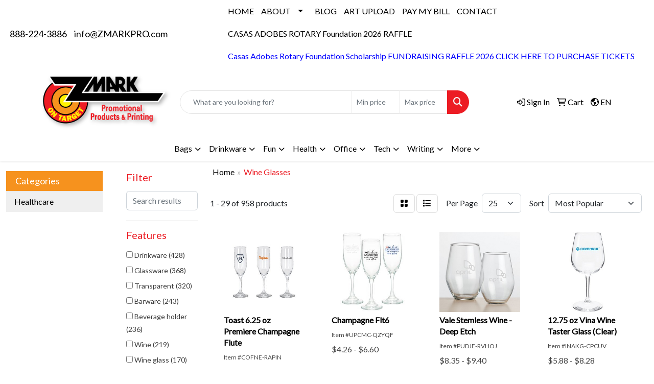

--- FILE ---
content_type: text/html
request_url: https://www.zmarkpro.com/ws/ws.dll/StartSrch?UID=30338&WENavID=17826831
body_size: 13695
content:
<!DOCTYPE html>
<html lang="en"><head>
<meta charset="utf-8">
<meta http-equiv="X-UA-Compatible" content="IE=edge">
<meta name="viewport" content="width=device-width, initial-scale=1">
<!-- The above 3 meta tags *must* come first in the head; any other head content must come *after* these tags -->


<link href="/distsite/styles/8/css/bootstrap.min.css" rel="stylesheet" />
<link href="https://fonts.googleapis.com/css?family=Open+Sans:400,600|Oswald:400,600" rel="stylesheet">
<link href="/distsite/styles/8/css/owl.carousel.min.css" rel="stylesheet">
<link href="/distsite/styles/8/css/nouislider.css" rel="stylesheet">
<!--<link href="/distsite/styles/8/css/menu.css" rel="stylesheet"/>-->
<link href="/distsite/styles/8/css/flexslider.css" rel="stylesheet">
<link href="/distsite/styles/8/css/all.min.css" rel="stylesheet">
<link href="/distsite/styles/8/css/slick/slick.css" rel="stylesheet"/>
<link href="/distsite/styles/8/css/lightbox/lightbox.css" rel="stylesheet"  />
<link href="/distsite/styles/8/css/yamm.css" rel="stylesheet" />
<!-- Custom styles for this theme -->
<link href="/we/we.dll/StyleSheet?UN=30338&Type=WETheme&TS=C45683.3487615741" rel="stylesheet">
<!-- Custom styles for this theme -->
<link href="/we/we.dll/StyleSheet?UN=30338&Type=WETheme-PS&TS=C45683.3487615741" rel="stylesheet">
<style>
#footer-container {
    border-top: solid 5px #ec1c24;
}
</style>

<!-- HTML5 shim and Respond.js for IE8 support of HTML5 elements and media queries -->
<!--[if lt IE 9]>
      <script src="https://oss.maxcdn.com/html5shiv/3.7.3/html5shiv.min.js"></script>
      <script src="https://oss.maxcdn.com/respond/1.4.2/respond.min.js"></script>
    <![endif]-->

</head>

<body style="background:#fff;">


  <!-- Slide-Out Menu -->
  <div id="filter-menu" class="filter-menu">
    <button id="close-menu" class="btn-close"></button>
    <div class="menu-content">
      
<aside class="filter-sidebar">



<div class="filter-section first">
	<h2>Filter</h2>
	 <div class="input-group mb-3">
	 <input type="text" style="border-right:0;" placeholder="Search results" class="form-control text-search-within-results" name="SearchWithinResults" value="" maxlength="100" onkeyup="HandleTextFilter(event);">
	  <label class="input-group-text" style="background-color:#fff;"><a  style="display:none;" href="javascript:void(0);" class="remove-filter" data-toggle="tooltip" title="Clear" onclick="ClearTextFilter();"><i class="far fa-times" aria-hidden="true"></i> <span class="fa-sr-only">x</span></a></label>
	</div>
</div>

<a href="javascript:void(0);" class="clear-filters"  style="display:none;" onclick="ClearDrillDown();">Clear all filters</a>

<div class="filter-section"  style="display:none;">
	<h2>Categories</h2>

	<div class="filter-list">

	 

		<!-- wrapper for more filters -->
        <div class="show-filter">

		</div><!-- showfilters -->

	</div>

		<a href="#" class="show-more"  style="display:none;" >Show more</a>
</div>


<div class="filter-section" >
	<h2>Features</h2>

		<div class="filter-list">

	  		<div class="checkbox"><label><input class="filtercheckbox" type="checkbox" name="2|Drinkware" ><span> Drinkware (428)</span></label></div><div class="checkbox"><label><input class="filtercheckbox" type="checkbox" name="2|Glassware" ><span> Glassware (368)</span></label></div><div class="checkbox"><label><input class="filtercheckbox" type="checkbox" name="2|Transparent" ><span> Transparent (320)</span></label></div><div class="checkbox"><label><input class="filtercheckbox" type="checkbox" name="2|Barware" ><span> Barware (243)</span></label></div><div class="checkbox"><label><input class="filtercheckbox" type="checkbox" name="2|Beverage holder" ><span> Beverage holder (236)</span></label></div><div class="checkbox"><label><input class="filtercheckbox" type="checkbox" name="2|Wine" ><span> Wine (219)</span></label></div><div class="checkbox"><label><input class="filtercheckbox" type="checkbox" name="2|Wine glass" ><span> Wine glass (170)</span></label></div><div class="checkbox"><label><input class="filtercheckbox" type="checkbox" name="2|Stem" ><span> Stem (154)</span></label></div><div class="checkbox"><label><input class="filtercheckbox" type="checkbox" name="2|Glass" ><span> Glass (144)</span></label></div><div class="checkbox"><label><input class="filtercheckbox" type="checkbox" name="2|Round" ><span> Round (130)</span></label></div><div class="show-filter"><div class="checkbox"><label><input class="filtercheckbox" type="checkbox" name="2|Long stem" ><span> Long stem (120)</span></label></div><div class="checkbox"><label><input class="filtercheckbox" type="checkbox" name="2|Stemware" ><span> Stemware (110)</span></label></div><div class="checkbox"><label><input class="filtercheckbox" type="checkbox" name="2|Crystal" ><span> Crystal (104)</span></label></div><div class="checkbox"><label><input class="filtercheckbox" type="checkbox" name="2|Round base" ><span> Round base (91)</span></label></div><div class="checkbox"><label><input class="filtercheckbox" type="checkbox" name="2|Dishwasher safe" ><span> Dishwasher safe (82)</span></label></div><div class="checkbox"><label><input class="filtercheckbox" type="checkbox" name="2|Flute" ><span> Flute (82)</span></label></div><div class="checkbox"><label><input class="filtercheckbox" type="checkbox" name="2|Plastic" ><span> Plastic (77)</span></label></div><div class="checkbox"><label><input class="filtercheckbox" type="checkbox" name="2|Reusable" ><span> Reusable (77)</span></label></div><div class="checkbox"><label><input class="filtercheckbox" type="checkbox" name="2|Champagne" ><span> Champagne (76)</span></label></div><div class="checkbox"><label><input class="filtercheckbox" type="checkbox" name="2|Footed" ><span> Footed (68)</span></label></div><div class="checkbox"><label><input class="filtercheckbox" type="checkbox" name="2|Wine holder" ><span> Wine holder (68)</span></label></div><div class="checkbox"><label><input class="filtercheckbox" type="checkbox" name="2|Gifts" ><span> Gifts (65)</span></label></div><div class="checkbox"><label><input class="filtercheckbox" type="checkbox" name="2|Decanters" ><span> Decanters (63)</span></label></div><div class="checkbox"><label><input class="filtercheckbox" type="checkbox" name="2|Drinking" ><span> Drinking (63)</span></label></div><div class="checkbox"><label><input class="filtercheckbox" type="checkbox" name="2|Wine glasses" ><span> Wine glasses (63)</span></label></div><div class="checkbox"><label><input class="filtercheckbox" type="checkbox" name="2|Red wine" ><span> Red wine (60)</span></label></div><div class="checkbox"><label><input class="filtercheckbox" type="checkbox" name="2|Round bowl" ><span> Round bowl (59)</span></label></div><div class="checkbox"><label><input class="filtercheckbox" type="checkbox" name="2|Acrylic" ><span> Acrylic (58)</span></label></div><div class="checkbox"><label><input class="filtercheckbox" type="checkbox" name="2|Carafes" ><span> Carafes (58)</span></label></div><div class="checkbox"><label><input class="filtercheckbox" type="checkbox" name="2|Crystal glass" ><span> Crystal glass (58)</span></label></div><div class="checkbox"><label><input class="filtercheckbox" type="checkbox" name="2|Bpa free" ><span> Bpa free (57)</span></label></div><div class="checkbox"><label><input class="filtercheckbox" type="checkbox" name="2|Wide mouth" ><span> Wide mouth (55)</span></label></div><div class="checkbox"><label><input class="filtercheckbox" type="checkbox" name="2|Whiskey" ><span> Whiskey (54)</span></label></div><div class="checkbox"><label><input class="filtercheckbox" type="checkbox" name="2|Wine taster" ><span> Wine taster (54)</span></label></div><div class="checkbox"><label><input class="filtercheckbox" type="checkbox" name="2|Clear" ><span> Clear (53)</span></label></div><div class="checkbox"><label><input class="filtercheckbox" type="checkbox" name="2|Spirits" ><span> Spirits (51)</span></label></div><div class="checkbox"><label><input class="filtercheckbox" type="checkbox" name="2|Drink holder" ><span> Drink holder (47)</span></label></div><div class="checkbox"><label><input class="filtercheckbox" type="checkbox" name="2|Winery" ><span> Winery (47)</span></label></div><div class="checkbox"><label><input class="filtercheckbox" type="checkbox" name="2|Stemless wine" ><span> Stemless wine (46)</span></label></div><div class="checkbox"><label><input class="filtercheckbox" type="checkbox" name="2|Stemmed wine" ><span> Stemmed wine (46)</span></label></div><div class="checkbox"><label><input class="filtercheckbox" type="checkbox" name="2|Whisky" ><span> Whisky (46)</span></label></div><div class="checkbox"><label><input class="filtercheckbox" type="checkbox" name="2|Cocktail" ><span> Cocktail (44)</span></label></div><div class="checkbox"><label><input class="filtercheckbox" type="checkbox" name="2|Goblet" ><span> Goblet (44)</span></label></div><div class="checkbox"><label><input class="filtercheckbox" type="checkbox" name="2|Recyclable" ><span> Recyclable (44)</span></label></div><div class="checkbox"><label><input class="filtercheckbox" type="checkbox" name="2|Wedding" ><span> Wedding (42)</span></label></div><div class="checkbox"><label><input class="filtercheckbox" type="checkbox" name="2|Wine gift set" ><span> Wine gift set (42)</span></label></div><div class="checkbox"><label><input class="filtercheckbox" type="checkbox" name="2|Phthalate free" ><span> Phthalate free (41)</span></label></div><div class="checkbox"><label><input class="filtercheckbox" type="checkbox" name="2|Burgundy" ><span> Burgundy (40)</span></label></div><div class="checkbox"><label><input class="filtercheckbox" type="checkbox" name="2|Usa" ><span> Usa (40)</span></label></div><div class="checkbox"><label><input class="filtercheckbox" type="checkbox" name="2|Whisky gift set" ><span> Whisky gift set (40)</span></label></div></div>

			<!-- wrapper for more filters -->
			<div class="show-filter">

			</div><!-- showfilters -->
 		</div>
		<a href="#" class="show-more"  >Show more</a>


</div>


<div class="filter-section" >
	<h2>Colors</h2>

		<div class="filter-list">

		  	<div class="checkbox"><label><input class="filtercheckbox" type="checkbox" name="1|Clear" ><span> Clear (682)</span></label></div><div class="checkbox"><label><input class="filtercheckbox" type="checkbox" name="1|Black" ><span> Black (62)</span></label></div><div class="checkbox"><label><input class="filtercheckbox" type="checkbox" name="1|Red" ><span> Red (61)</span></label></div><div class="checkbox"><label><input class="filtercheckbox" type="checkbox" name="1|Blue" ><span> Blue (53)</span></label></div><div class="checkbox"><label><input class="filtercheckbox" type="checkbox" name="1|Clear." ><span> Clear. (44)</span></label></div><div class="checkbox"><label><input class="filtercheckbox" type="checkbox" name="1|Silver" ><span> Silver (37)</span></label></div><div class="checkbox"><label><input class="filtercheckbox" type="checkbox" name="1|Pink" ><span> Pink (35)</span></label></div><div class="checkbox"><label><input class="filtercheckbox" type="checkbox" name="1|White" ><span> White (31)</span></label></div><div class="checkbox"><label><input class="filtercheckbox" type="checkbox" name="1|Clear/blue" ><span> Clear/blue (28)</span></label></div><div class="checkbox"><label><input class="filtercheckbox" type="checkbox" name="1|Purple" ><span> Purple (28)</span></label></div><div class="show-filter"><div class="checkbox"><label><input class="filtercheckbox" type="checkbox" name="1|Green" ><span> Green (27)</span></label></div><div class="checkbox"><label><input class="filtercheckbox" type="checkbox" name="1|Clear/green stem" ><span> Clear/green stem (21)</span></label></div><div class="checkbox"><label><input class="filtercheckbox" type="checkbox" name="1|Clear/yellow stem" ><span> Clear/yellow stem (20)</span></label></div><div class="checkbox"><label><input class="filtercheckbox" type="checkbox" name="1|Clear/red" ><span> Clear/red (19)</span></label></div><div class="checkbox"><label><input class="filtercheckbox" type="checkbox" name="1|Gold" ><span> Gold (17)</span></label></div><div class="checkbox"><label><input class="filtercheckbox" type="checkbox" name="1|Clear/blue stem" ><span> Clear/blue stem (14)</span></label></div><div class="checkbox"><label><input class="filtercheckbox" type="checkbox" name="1|Clear/orange stem" ><span> Clear/orange stem (14)</span></label></div><div class="checkbox"><label><input class="filtercheckbox" type="checkbox" name="1|Clear/red stem" ><span> Clear/red stem (14)</span></label></div><div class="checkbox"><label><input class="filtercheckbox" type="checkbox" name="1|Yellow" ><span> Yellow (13)</span></label></div><div class="checkbox"><label><input class="filtercheckbox" type="checkbox" name="1|Clear/black stem" ><span> Clear/black stem (12)</span></label></div><div class="checkbox"><label><input class="filtercheckbox" type="checkbox" name="1|Clear/green" ><span> Clear/green (11)</span></label></div><div class="checkbox"><label><input class="filtercheckbox" type="checkbox" name="1|Clear/purple" ><span> Clear/purple (10)</span></label></div><div class="checkbox"><label><input class="filtercheckbox" type="checkbox" name="1|Clear/purple stem" ><span> Clear/purple stem (10)</span></label></div><div class="checkbox"><label><input class="filtercheckbox" type="checkbox" name="1|Orange" ><span> Orange (10)</span></label></div><div class="checkbox"><label><input class="filtercheckbox" type="checkbox" name="1|Rose gold" ><span> Rose gold (10)</span></label></div><div class="checkbox"><label><input class="filtercheckbox" type="checkbox" name="1|Clear/orange" ><span> Clear/orange (9)</span></label></div><div class="checkbox"><label><input class="filtercheckbox" type="checkbox" name="1|Clear/white" ><span> Clear/white (9)</span></label></div><div class="checkbox"><label><input class="filtercheckbox" type="checkbox" name="1|Various" ><span> Various (9)</span></label></div><div class="checkbox"><label><input class="filtercheckbox" type="checkbox" name="1|Clear/black/blue/red/green" ><span> Clear/black/blue/red/green (8)</span></label></div><div class="checkbox"><label><input class="filtercheckbox" type="checkbox" name="1|Clear/blue led" ><span> Clear/blue led (8)</span></label></div><div class="checkbox"><label><input class="filtercheckbox" type="checkbox" name="1|Clear/green led" ><span> Clear/green led (8)</span></label></div><div class="checkbox"><label><input class="filtercheckbox" type="checkbox" name="1|Clear/orange led" ><span> Clear/orange led (8)</span></label></div><div class="checkbox"><label><input class="filtercheckbox" type="checkbox" name="1|Clear/pink led" ><span> Clear/pink led (8)</span></label></div><div class="checkbox"><label><input class="filtercheckbox" type="checkbox" name="1|Clear/purple led" ><span> Clear/purple led (8)</span></label></div><div class="checkbox"><label><input class="filtercheckbox" type="checkbox" name="1|Clear/red led" ><span> Clear/red led (8)</span></label></div><div class="checkbox"><label><input class="filtercheckbox" type="checkbox" name="1|Clear/white led" ><span> Clear/white led (8)</span></label></div><div class="checkbox"><label><input class="filtercheckbox" type="checkbox" name="1|Clear/yellow" ><span> Clear/yellow (8)</span></label></div><div class="checkbox"><label><input class="filtercheckbox" type="checkbox" name="1|Clear/yellow led" ><span> Clear/yellow led (8)</span></label></div><div class="checkbox"><label><input class="filtercheckbox" type="checkbox" name="1|Gray" ><span> Gray (8)</span></label></div><div class="checkbox"><label><input class="filtercheckbox" type="checkbox" name="1|Clear/brown stem" ><span> Clear/brown stem (7)</span></label></div><div class="checkbox"><label><input class="filtercheckbox" type="checkbox" name="1|Clear/gold" ><span> Clear/gold (7)</span></label></div><div class="checkbox"><label><input class="filtercheckbox" type="checkbox" name="1|Clear/pink" ><span> Clear/pink (7)</span></label></div><div class="checkbox"><label><input class="filtercheckbox" type="checkbox" name="1|Clear/black" ><span> Clear/black (6)</span></label></div><div class="checkbox"><label><input class="filtercheckbox" type="checkbox" name="1|Clear/white/blue/red/green" ><span> Clear/white/blue/red/green (6)</span></label></div><div class="checkbox"><label><input class="filtercheckbox" type="checkbox" name="1|Clear glass" ><span> Clear glass (4)</span></label></div><div class="checkbox"><label><input class="filtercheckbox" type="checkbox" name="1|Frosted clear/black" ><span> Frosted clear/black (4)</span></label></div><div class="checkbox"><label><input class="filtercheckbox" type="checkbox" name="1|Amber" ><span> Amber (3)</span></label></div><div class="checkbox"><label><input class="filtercheckbox" type="checkbox" name="1|Burgundy" ><span> Burgundy (3)</span></label></div><div class="checkbox"><label><input class="filtercheckbox" type="checkbox" name="1|Clear/butterscotch" ><span> Clear/butterscotch (3)</span></label></div><div class="checkbox"><label><input class="filtercheckbox" type="checkbox" name="1|Coral" ><span> Coral (3)</span></label></div></div>


			<!-- wrapper for more filters -->
			<div class="show-filter">

			</div><!-- showfilters -->

		  </div>

		<a href="#" class="show-more"  >Show more</a>
</div>


<div class="filter-section"  >
	<h2>Price Range</h2>
	<div class="filter-price-wrap">
		<div class="filter-price-inner">
			<div class="input-group">
				<span class="input-group-text input-group-text-white">$</span>
				<input type="text" class="form-control form-control-sm filter-min-prices" name="min-prices" value="" placeholder="Min" onkeyup="HandlePriceFilter(event);">
			</div>
			<div class="input-group">
				<span class="input-group-text input-group-text-white">$</span>
				<input type="text" class="form-control form-control-sm filter-max-prices" name="max-prices" value="" placeholder="Max" onkeyup="HandlePriceFilter(event);">
			</div>
		</div>
		<a href="javascript:void(0)" onclick="SetPriceFilter();" ><i class="fa-solid fa-chevron-right"></i></a>
	</div>
</div>

<div class="filter-section"   >
	<h2>Quantity</h2>
	<div class="filter-price-wrap mb-2">
		<input type="text" class="form-control form-control-sm filter-quantity" value="" placeholder="Qty" onkeyup="HandleQuantityFilter(event);">
		<a href="javascript:void(0)" onclick="SetQuantityFilter();"><i class="fa-solid fa-chevron-right"></i></a>
	</div>
</div>




	</aside>

    </div>
</div>




	<div class="container-fluid">
		<div class="row">

			<div class="col-md-3 col-lg-2">
        <div class="d-none d-md-block">
          <div id="desktop-filter">
            
<aside class="filter-sidebar">



<div class="filter-section first">
	<h2>Filter</h2>
	 <div class="input-group mb-3">
	 <input type="text" style="border-right:0;" placeholder="Search results" class="form-control text-search-within-results" name="SearchWithinResults" value="" maxlength="100" onkeyup="HandleTextFilter(event);">
	  <label class="input-group-text" style="background-color:#fff;"><a  style="display:none;" href="javascript:void(0);" class="remove-filter" data-toggle="tooltip" title="Clear" onclick="ClearTextFilter();"><i class="far fa-times" aria-hidden="true"></i> <span class="fa-sr-only">x</span></a></label>
	</div>
</div>

<a href="javascript:void(0);" class="clear-filters"  style="display:none;" onclick="ClearDrillDown();">Clear all filters</a>

<div class="filter-section"  style="display:none;">
	<h2>Categories</h2>

	<div class="filter-list">

	 

		<!-- wrapper for more filters -->
        <div class="show-filter">

		</div><!-- showfilters -->

	</div>

		<a href="#" class="show-more"  style="display:none;" >Show more</a>
</div>


<div class="filter-section" >
	<h2>Features</h2>

		<div class="filter-list">

	  		<div class="checkbox"><label><input class="filtercheckbox" type="checkbox" name="2|Drinkware" ><span> Drinkware (428)</span></label></div><div class="checkbox"><label><input class="filtercheckbox" type="checkbox" name="2|Glassware" ><span> Glassware (368)</span></label></div><div class="checkbox"><label><input class="filtercheckbox" type="checkbox" name="2|Transparent" ><span> Transparent (320)</span></label></div><div class="checkbox"><label><input class="filtercheckbox" type="checkbox" name="2|Barware" ><span> Barware (243)</span></label></div><div class="checkbox"><label><input class="filtercheckbox" type="checkbox" name="2|Beverage holder" ><span> Beverage holder (236)</span></label></div><div class="checkbox"><label><input class="filtercheckbox" type="checkbox" name="2|Wine" ><span> Wine (219)</span></label></div><div class="checkbox"><label><input class="filtercheckbox" type="checkbox" name="2|Wine glass" ><span> Wine glass (170)</span></label></div><div class="checkbox"><label><input class="filtercheckbox" type="checkbox" name="2|Stem" ><span> Stem (154)</span></label></div><div class="checkbox"><label><input class="filtercheckbox" type="checkbox" name="2|Glass" ><span> Glass (144)</span></label></div><div class="checkbox"><label><input class="filtercheckbox" type="checkbox" name="2|Round" ><span> Round (130)</span></label></div><div class="show-filter"><div class="checkbox"><label><input class="filtercheckbox" type="checkbox" name="2|Long stem" ><span> Long stem (120)</span></label></div><div class="checkbox"><label><input class="filtercheckbox" type="checkbox" name="2|Stemware" ><span> Stemware (110)</span></label></div><div class="checkbox"><label><input class="filtercheckbox" type="checkbox" name="2|Crystal" ><span> Crystal (104)</span></label></div><div class="checkbox"><label><input class="filtercheckbox" type="checkbox" name="2|Round base" ><span> Round base (91)</span></label></div><div class="checkbox"><label><input class="filtercheckbox" type="checkbox" name="2|Dishwasher safe" ><span> Dishwasher safe (82)</span></label></div><div class="checkbox"><label><input class="filtercheckbox" type="checkbox" name="2|Flute" ><span> Flute (82)</span></label></div><div class="checkbox"><label><input class="filtercheckbox" type="checkbox" name="2|Plastic" ><span> Plastic (77)</span></label></div><div class="checkbox"><label><input class="filtercheckbox" type="checkbox" name="2|Reusable" ><span> Reusable (77)</span></label></div><div class="checkbox"><label><input class="filtercheckbox" type="checkbox" name="2|Champagne" ><span> Champagne (76)</span></label></div><div class="checkbox"><label><input class="filtercheckbox" type="checkbox" name="2|Footed" ><span> Footed (68)</span></label></div><div class="checkbox"><label><input class="filtercheckbox" type="checkbox" name="2|Wine holder" ><span> Wine holder (68)</span></label></div><div class="checkbox"><label><input class="filtercheckbox" type="checkbox" name="2|Gifts" ><span> Gifts (65)</span></label></div><div class="checkbox"><label><input class="filtercheckbox" type="checkbox" name="2|Decanters" ><span> Decanters (63)</span></label></div><div class="checkbox"><label><input class="filtercheckbox" type="checkbox" name="2|Drinking" ><span> Drinking (63)</span></label></div><div class="checkbox"><label><input class="filtercheckbox" type="checkbox" name="2|Wine glasses" ><span> Wine glasses (63)</span></label></div><div class="checkbox"><label><input class="filtercheckbox" type="checkbox" name="2|Red wine" ><span> Red wine (60)</span></label></div><div class="checkbox"><label><input class="filtercheckbox" type="checkbox" name="2|Round bowl" ><span> Round bowl (59)</span></label></div><div class="checkbox"><label><input class="filtercheckbox" type="checkbox" name="2|Acrylic" ><span> Acrylic (58)</span></label></div><div class="checkbox"><label><input class="filtercheckbox" type="checkbox" name="2|Carafes" ><span> Carafes (58)</span></label></div><div class="checkbox"><label><input class="filtercheckbox" type="checkbox" name="2|Crystal glass" ><span> Crystal glass (58)</span></label></div><div class="checkbox"><label><input class="filtercheckbox" type="checkbox" name="2|Bpa free" ><span> Bpa free (57)</span></label></div><div class="checkbox"><label><input class="filtercheckbox" type="checkbox" name="2|Wide mouth" ><span> Wide mouth (55)</span></label></div><div class="checkbox"><label><input class="filtercheckbox" type="checkbox" name="2|Whiskey" ><span> Whiskey (54)</span></label></div><div class="checkbox"><label><input class="filtercheckbox" type="checkbox" name="2|Wine taster" ><span> Wine taster (54)</span></label></div><div class="checkbox"><label><input class="filtercheckbox" type="checkbox" name="2|Clear" ><span> Clear (53)</span></label></div><div class="checkbox"><label><input class="filtercheckbox" type="checkbox" name="2|Spirits" ><span> Spirits (51)</span></label></div><div class="checkbox"><label><input class="filtercheckbox" type="checkbox" name="2|Drink holder" ><span> Drink holder (47)</span></label></div><div class="checkbox"><label><input class="filtercheckbox" type="checkbox" name="2|Winery" ><span> Winery (47)</span></label></div><div class="checkbox"><label><input class="filtercheckbox" type="checkbox" name="2|Stemless wine" ><span> Stemless wine (46)</span></label></div><div class="checkbox"><label><input class="filtercheckbox" type="checkbox" name="2|Stemmed wine" ><span> Stemmed wine (46)</span></label></div><div class="checkbox"><label><input class="filtercheckbox" type="checkbox" name="2|Whisky" ><span> Whisky (46)</span></label></div><div class="checkbox"><label><input class="filtercheckbox" type="checkbox" name="2|Cocktail" ><span> Cocktail (44)</span></label></div><div class="checkbox"><label><input class="filtercheckbox" type="checkbox" name="2|Goblet" ><span> Goblet (44)</span></label></div><div class="checkbox"><label><input class="filtercheckbox" type="checkbox" name="2|Recyclable" ><span> Recyclable (44)</span></label></div><div class="checkbox"><label><input class="filtercheckbox" type="checkbox" name="2|Wedding" ><span> Wedding (42)</span></label></div><div class="checkbox"><label><input class="filtercheckbox" type="checkbox" name="2|Wine gift set" ><span> Wine gift set (42)</span></label></div><div class="checkbox"><label><input class="filtercheckbox" type="checkbox" name="2|Phthalate free" ><span> Phthalate free (41)</span></label></div><div class="checkbox"><label><input class="filtercheckbox" type="checkbox" name="2|Burgundy" ><span> Burgundy (40)</span></label></div><div class="checkbox"><label><input class="filtercheckbox" type="checkbox" name="2|Usa" ><span> Usa (40)</span></label></div><div class="checkbox"><label><input class="filtercheckbox" type="checkbox" name="2|Whisky gift set" ><span> Whisky gift set (40)</span></label></div></div>

			<!-- wrapper for more filters -->
			<div class="show-filter">

			</div><!-- showfilters -->
 		</div>
		<a href="#" class="show-more"  >Show more</a>


</div>


<div class="filter-section" >
	<h2>Colors</h2>

		<div class="filter-list">

		  	<div class="checkbox"><label><input class="filtercheckbox" type="checkbox" name="1|Clear" ><span> Clear (682)</span></label></div><div class="checkbox"><label><input class="filtercheckbox" type="checkbox" name="1|Black" ><span> Black (62)</span></label></div><div class="checkbox"><label><input class="filtercheckbox" type="checkbox" name="1|Red" ><span> Red (61)</span></label></div><div class="checkbox"><label><input class="filtercheckbox" type="checkbox" name="1|Blue" ><span> Blue (53)</span></label></div><div class="checkbox"><label><input class="filtercheckbox" type="checkbox" name="1|Clear." ><span> Clear. (44)</span></label></div><div class="checkbox"><label><input class="filtercheckbox" type="checkbox" name="1|Silver" ><span> Silver (37)</span></label></div><div class="checkbox"><label><input class="filtercheckbox" type="checkbox" name="1|Pink" ><span> Pink (35)</span></label></div><div class="checkbox"><label><input class="filtercheckbox" type="checkbox" name="1|White" ><span> White (31)</span></label></div><div class="checkbox"><label><input class="filtercheckbox" type="checkbox" name="1|Clear/blue" ><span> Clear/blue (28)</span></label></div><div class="checkbox"><label><input class="filtercheckbox" type="checkbox" name="1|Purple" ><span> Purple (28)</span></label></div><div class="show-filter"><div class="checkbox"><label><input class="filtercheckbox" type="checkbox" name="1|Green" ><span> Green (27)</span></label></div><div class="checkbox"><label><input class="filtercheckbox" type="checkbox" name="1|Clear/green stem" ><span> Clear/green stem (21)</span></label></div><div class="checkbox"><label><input class="filtercheckbox" type="checkbox" name="1|Clear/yellow stem" ><span> Clear/yellow stem (20)</span></label></div><div class="checkbox"><label><input class="filtercheckbox" type="checkbox" name="1|Clear/red" ><span> Clear/red (19)</span></label></div><div class="checkbox"><label><input class="filtercheckbox" type="checkbox" name="1|Gold" ><span> Gold (17)</span></label></div><div class="checkbox"><label><input class="filtercheckbox" type="checkbox" name="1|Clear/blue stem" ><span> Clear/blue stem (14)</span></label></div><div class="checkbox"><label><input class="filtercheckbox" type="checkbox" name="1|Clear/orange stem" ><span> Clear/orange stem (14)</span></label></div><div class="checkbox"><label><input class="filtercheckbox" type="checkbox" name="1|Clear/red stem" ><span> Clear/red stem (14)</span></label></div><div class="checkbox"><label><input class="filtercheckbox" type="checkbox" name="1|Yellow" ><span> Yellow (13)</span></label></div><div class="checkbox"><label><input class="filtercheckbox" type="checkbox" name="1|Clear/black stem" ><span> Clear/black stem (12)</span></label></div><div class="checkbox"><label><input class="filtercheckbox" type="checkbox" name="1|Clear/green" ><span> Clear/green (11)</span></label></div><div class="checkbox"><label><input class="filtercheckbox" type="checkbox" name="1|Clear/purple" ><span> Clear/purple (10)</span></label></div><div class="checkbox"><label><input class="filtercheckbox" type="checkbox" name="1|Clear/purple stem" ><span> Clear/purple stem (10)</span></label></div><div class="checkbox"><label><input class="filtercheckbox" type="checkbox" name="1|Orange" ><span> Orange (10)</span></label></div><div class="checkbox"><label><input class="filtercheckbox" type="checkbox" name="1|Rose gold" ><span> Rose gold (10)</span></label></div><div class="checkbox"><label><input class="filtercheckbox" type="checkbox" name="1|Clear/orange" ><span> Clear/orange (9)</span></label></div><div class="checkbox"><label><input class="filtercheckbox" type="checkbox" name="1|Clear/white" ><span> Clear/white (9)</span></label></div><div class="checkbox"><label><input class="filtercheckbox" type="checkbox" name="1|Various" ><span> Various (9)</span></label></div><div class="checkbox"><label><input class="filtercheckbox" type="checkbox" name="1|Clear/black/blue/red/green" ><span> Clear/black/blue/red/green (8)</span></label></div><div class="checkbox"><label><input class="filtercheckbox" type="checkbox" name="1|Clear/blue led" ><span> Clear/blue led (8)</span></label></div><div class="checkbox"><label><input class="filtercheckbox" type="checkbox" name="1|Clear/green led" ><span> Clear/green led (8)</span></label></div><div class="checkbox"><label><input class="filtercheckbox" type="checkbox" name="1|Clear/orange led" ><span> Clear/orange led (8)</span></label></div><div class="checkbox"><label><input class="filtercheckbox" type="checkbox" name="1|Clear/pink led" ><span> Clear/pink led (8)</span></label></div><div class="checkbox"><label><input class="filtercheckbox" type="checkbox" name="1|Clear/purple led" ><span> Clear/purple led (8)</span></label></div><div class="checkbox"><label><input class="filtercheckbox" type="checkbox" name="1|Clear/red led" ><span> Clear/red led (8)</span></label></div><div class="checkbox"><label><input class="filtercheckbox" type="checkbox" name="1|Clear/white led" ><span> Clear/white led (8)</span></label></div><div class="checkbox"><label><input class="filtercheckbox" type="checkbox" name="1|Clear/yellow" ><span> Clear/yellow (8)</span></label></div><div class="checkbox"><label><input class="filtercheckbox" type="checkbox" name="1|Clear/yellow led" ><span> Clear/yellow led (8)</span></label></div><div class="checkbox"><label><input class="filtercheckbox" type="checkbox" name="1|Gray" ><span> Gray (8)</span></label></div><div class="checkbox"><label><input class="filtercheckbox" type="checkbox" name="1|Clear/brown stem" ><span> Clear/brown stem (7)</span></label></div><div class="checkbox"><label><input class="filtercheckbox" type="checkbox" name="1|Clear/gold" ><span> Clear/gold (7)</span></label></div><div class="checkbox"><label><input class="filtercheckbox" type="checkbox" name="1|Clear/pink" ><span> Clear/pink (7)</span></label></div><div class="checkbox"><label><input class="filtercheckbox" type="checkbox" name="1|Clear/black" ><span> Clear/black (6)</span></label></div><div class="checkbox"><label><input class="filtercheckbox" type="checkbox" name="1|Clear/white/blue/red/green" ><span> Clear/white/blue/red/green (6)</span></label></div><div class="checkbox"><label><input class="filtercheckbox" type="checkbox" name="1|Clear glass" ><span> Clear glass (4)</span></label></div><div class="checkbox"><label><input class="filtercheckbox" type="checkbox" name="1|Frosted clear/black" ><span> Frosted clear/black (4)</span></label></div><div class="checkbox"><label><input class="filtercheckbox" type="checkbox" name="1|Amber" ><span> Amber (3)</span></label></div><div class="checkbox"><label><input class="filtercheckbox" type="checkbox" name="1|Burgundy" ><span> Burgundy (3)</span></label></div><div class="checkbox"><label><input class="filtercheckbox" type="checkbox" name="1|Clear/butterscotch" ><span> Clear/butterscotch (3)</span></label></div><div class="checkbox"><label><input class="filtercheckbox" type="checkbox" name="1|Coral" ><span> Coral (3)</span></label></div></div>


			<!-- wrapper for more filters -->
			<div class="show-filter">

			</div><!-- showfilters -->

		  </div>

		<a href="#" class="show-more"  >Show more</a>
</div>


<div class="filter-section"  >
	<h2>Price Range</h2>
	<div class="filter-price-wrap">
		<div class="filter-price-inner">
			<div class="input-group">
				<span class="input-group-text input-group-text-white">$</span>
				<input type="text" class="form-control form-control-sm filter-min-prices" name="min-prices" value="" placeholder="Min" onkeyup="HandlePriceFilter(event);">
			</div>
			<div class="input-group">
				<span class="input-group-text input-group-text-white">$</span>
				<input type="text" class="form-control form-control-sm filter-max-prices" name="max-prices" value="" placeholder="Max" onkeyup="HandlePriceFilter(event);">
			</div>
		</div>
		<a href="javascript:void(0)" onclick="SetPriceFilter();" ><i class="fa-solid fa-chevron-right"></i></a>
	</div>
</div>

<div class="filter-section"   >
	<h2>Quantity</h2>
	<div class="filter-price-wrap mb-2">
		<input type="text" class="form-control form-control-sm filter-quantity" value="" placeholder="Qty" onkeyup="HandleQuantityFilter(event);">
		<a href="javascript:void(0)" onclick="SetQuantityFilter();"><i class="fa-solid fa-chevron-right"></i></a>
	</div>
</div>




	</aside>

          </div>
        </div>
			</div>

			<div class="col-md-9 col-lg-10">
				

				<ol class="breadcrumb"  >
              		<li><a href="https://www.zmarkpro.com" target="_top">Home</a></li>
             	 	<li class="active">Wine Glasses</li>
            	</ol>




				<div id="product-list-controls">

				
						<div class="d-flex align-items-center justify-content-between">
							<div class="d-none d-md-block me-3">
								1 - 29 of  958 <span class="d-none d-lg-inline">products</span>
							</div>
					  
						  <!-- Right Aligned Controls -->
						  <div class="product-controls-right d-flex align-items-center">
       
              <button id="show-filter-button" class="btn btn-control d-block d-md-none"><i class="fa-solid fa-filter" aria-hidden="true"></i></button>

							
							<span class="me-3">
								<a href="/ws/ws.dll/StartSrch?UID=30338&WENavID=17826831&View=T&ST=260115002242985219872645757" class="btn btn-control grid" title="Change to Grid View"><i class="fa-solid fa-grid-2" aria-hidden="true"></i>  <span class="fa-sr-only">Grid</span></a>
								<a href="/ws/ws.dll/StartSrch?UID=30338&WENavID=17826831&View=L&ST=260115002242985219872645757" class="btn btn-control" title="Change to List View"><i class="fa-solid fa-list"></i> <span class="fa-sr-only">List</span></a>
							</span>
							
					  
							<!-- Number of Items Per Page -->
							<div class="me-2 d-none d-lg-block">
								<label>Per Page</label>
							</div>
							<div class="me-3 d-none d-md-block">
								<select class="form-select notranslate" onchange="GoToNewURL(this);" aria-label="Items per page">
									<option value="/ws/ws.dll/StartSrch?UID=30338&WENavID=17826831&ST=260115002242985219872645757&PPP=10" >10</option><option value="/ws/ws.dll/StartSrch?UID=30338&WENavID=17826831&ST=260115002242985219872645757&PPP=25" selected>25</option><option value="/ws/ws.dll/StartSrch?UID=30338&WENavID=17826831&ST=260115002242985219872645757&PPP=50" >50</option><option value="/ws/ws.dll/StartSrch?UID=30338&WENavID=17826831&ST=260115002242985219872645757&PPP=100" >100</option><option value="/ws/ws.dll/StartSrch?UID=30338&WENavID=17826831&ST=260115002242985219872645757&PPP=250" >250</option>
								
								</select>
							</div>
					  
							<!-- Sort By -->
							<div class="d-none d-lg-block me-2">
								<label>Sort</label>
							</div>
							<div>
								<select class="form-select" onchange="GoToNewURL(this);">
									<option value="/ws/ws.dll/StartSrch?UID=30338&WENavID=17826831&Sort=0">Best Match</option><option value="/ws/ws.dll/StartSrch?UID=30338&WENavID=17826831&Sort=3" selected>Most Popular</option><option value="/ws/ws.dll/StartSrch?UID=30338&WENavID=17826831&Sort=1">Price (Low to High)</option><option value="/ws/ws.dll/StartSrch?UID=30338&WENavID=17826831&Sort=2">Price (High to Low)</option>
								 </select>
							</div>
						  </div>
						</div>

			  </div>

				<!-- Product Results List -->
				<ul class="thumbnail-list"><a name="0" href="#" alt="Item 0"></a>
<li>
 <a href="https://www.zmarkpro.com/p/COFNE-RAPIN/toast-6.25-oz-premiere-champagne-flute" target="_parent" alt="Toast 6.25 oz Premiere Champagne Flute">
 <div class="pr-list-grid">
		<img class="img-responsive" src="/ws/ws.dll/QPic?SN=53744&P=947778953&I=0&PX=300" alt="Toast 6.25 oz Premiere Champagne Flute">
		<p class="pr-name">Toast 6.25 oz Premiere Champagne Flute</p>
		<div class="pr-meta-row">
			<div class="product-reviews"  style="display:none;">
				<div class="rating-stars">
				<i class="fa-solid fa-star-sharp" aria-hidden="true"></i><i class="fa-solid fa-star-sharp" aria-hidden="true"></i><i class="fa-solid fa-star-sharp" aria-hidden="true"></i><i class="fa-solid fa-star-sharp" aria-hidden="true"></i><i class="fa-solid fa-star-sharp" aria-hidden="true"></i>
				</div>
				<span class="rating-count">(0)</span>
			</div>
			
		</div>
		<p class="pr-number"  ><span class="notranslate">Item #COFNE-RAPIN</span></p>
		<p class="pr-price"  ><span class="notranslate">$2.88</span> - <span class="notranslate">$5.46</span></p>
 </div>
 </a>
</li>
<a name="1" href="#" alt="Item 1"></a>
<li>
 <a href="https://www.zmarkpro.com/p/UPCMC-QZYQF/champagne-flt6" target="_parent" alt="Champagne Flt6">
 <div class="pr-list-grid">
		<img class="img-responsive" src="/ws/ws.dll/QPic?SN=65938&P=547767661&I=0&PX=300" alt="Champagne Flt6">
		<p class="pr-name">Champagne Flt6</p>
		<div class="pr-meta-row">
			<div class="product-reviews"  style="display:none;">
				<div class="rating-stars">
				<i class="fa-solid fa-star-sharp" aria-hidden="true"></i><i class="fa-solid fa-star-sharp" aria-hidden="true"></i><i class="fa-solid fa-star-sharp" aria-hidden="true"></i><i class="fa-solid fa-star-sharp" aria-hidden="true"></i><i class="fa-solid fa-star-sharp" aria-hidden="true"></i>
				</div>
				<span class="rating-count">(0)</span>
			</div>
			
		</div>
		<p class="pr-number"  ><span class="notranslate">Item #UPCMC-QZYQF</span></p>
		<p class="pr-price"  ><span class="notranslate">$4.26</span> - <span class="notranslate">$6.60</span></p>
 </div>
 </a>
</li>
<a name="2" href="#" alt="Item 2"></a>
<li>
 <a href="https://www.zmarkpro.com/p/PUDJE-RVHOJ/vale-stemless-wine-deep-etch" target="_parent" alt="Vale Stemless Wine - Deep Etch">
 <div class="pr-list-grid">
		<img class="img-responsive" src="/ws/ws.dll/QPic?SN=64712&P=308142793&I=0&PX=300" alt="Vale Stemless Wine - Deep Etch">
		<p class="pr-name">Vale Stemless Wine - Deep Etch</p>
		<div class="pr-meta-row">
			<div class="product-reviews"  style="display:none;">
				<div class="rating-stars">
				<i class="fa-solid fa-star-sharp" aria-hidden="true"></i><i class="fa-solid fa-star-sharp" aria-hidden="true"></i><i class="fa-solid fa-star-sharp" aria-hidden="true"></i><i class="fa-solid fa-star-sharp" aria-hidden="true"></i><i class="fa-solid fa-star-sharp" aria-hidden="true"></i>
				</div>
				<span class="rating-count">(0)</span>
			</div>
			
		</div>
		<p class="pr-number"  ><span class="notranslate">Item #PUDJE-RVHOJ</span></p>
		<p class="pr-price"  ><span class="notranslate">$8.35</span> - <span class="notranslate">$9.40</span></p>
 </div>
 </a>
</li>
<a name="3" href="#" alt="Item 3"></a>
<li>
 <a href="https://www.zmarkpro.com/p/INAKG-CPCUV/12.75-oz-vina-wine-taster-glass-clear" target="_parent" alt="12.75 oz Vina Wine Taster Glass (Clear)">
 <div class="pr-list-grid">
		<img class="img-responsive" src="/ws/ws.dll/QPic?SN=61380&P=381179485&I=0&PX=300" alt="12.75 oz Vina Wine Taster Glass (Clear)">
		<p class="pr-name">12.75 oz Vina Wine Taster Glass (Clear)</p>
		<div class="pr-meta-row">
			<div class="product-reviews"  style="display:none;">
				<div class="rating-stars">
				<i class="fa-solid fa-star-sharp active" aria-hidden="true"></i><i class="fa-solid fa-star-sharp active" aria-hidden="true"></i><i class="fa-solid fa-star-sharp active" aria-hidden="true"></i><i class="fa-solid fa-star-sharp active" aria-hidden="true"></i><i class="fa-solid fa-star-sharp" aria-hidden="true"></i>
				</div>
				<span class="rating-count">(2)</span>
			</div>
			
		</div>
		<p class="pr-number"  ><span class="notranslate">Item #INAKG-CPCUV</span></p>
		<p class="pr-price"  ><span class="notranslate">$5.88</span> - <span class="notranslate">$8.28</span></p>
 </div>
 </a>
</li>
<a name="4" href="#" alt="Item 4"></a>
<li>
 <a href="https://www.zmarkpro.com/p/JSWMC-RRJWV/15-ounce-stemless-white-wine-glass" target="_parent" alt="15 Ounce Stemless White Wine Glass">
 <div class="pr-list-grid">
		<img class="img-responsive" src="/ws/ws.dll/QPic?SN=67192&P=948074061&I=0&PX=300" alt="15 Ounce Stemless White Wine Glass">
		<p class="pr-name">15 Ounce Stemless White Wine Glass</p>
		<div class="pr-meta-row">
			<div class="product-reviews"  style="display:none;">
				<div class="rating-stars">
				<i class="fa-solid fa-star-sharp" aria-hidden="true"></i><i class="fa-solid fa-star-sharp" aria-hidden="true"></i><i class="fa-solid fa-star-sharp" aria-hidden="true"></i><i class="fa-solid fa-star-sharp" aria-hidden="true"></i><i class="fa-solid fa-star-sharp" aria-hidden="true"></i>
				</div>
				<span class="rating-count">(0)</span>
			</div>
			
		</div>
		<p class="pr-number"  ><span class="notranslate">Item #JSWMC-RRJWV</span></p>
		<p class="pr-price"  ><span class="notranslate">$8.40</span> - <span class="notranslate">$12.82</span></p>
 </div>
 </a>
</li>
<a name="5" href="#" alt="Item 5"></a>
<li>
 <a href="https://www.zmarkpro.com/p/EWZNB-CHEZM/15-oz.-standard-stem-hurricane-glass" target="_parent" alt="15 Oz. Standard Stem Hurricane Glass">
 <div class="pr-list-grid">
		<img class="img-responsive" src="/ws/ws.dll/QPic?SN=51641&P=791040350&I=0&PX=300" alt="15 Oz. Standard Stem Hurricane Glass">
		<p class="pr-name">15 Oz. Standard Stem Hurricane Glass</p>
		<div class="pr-meta-row">
			<div class="product-reviews"  style="display:none;">
				<div class="rating-stars">
				<i class="fa-solid fa-star-sharp active" aria-hidden="true"></i><i class="fa-solid fa-star-sharp" aria-hidden="true"></i><i class="fa-solid fa-star-sharp" aria-hidden="true"></i><i class="fa-solid fa-star-sharp" aria-hidden="true"></i><i class="fa-solid fa-star-sharp" aria-hidden="true"></i>
				</div>
				<span class="rating-count">(1)</span>
			</div>
			
		</div>
		<p class="pr-number"  ><span class="notranslate">Item #EWZNB-CHEZM</span></p>
		<p class="pr-price"  ><span class="notranslate">$5.4526</span> - <span class="notranslate">$7.2984</span></p>
 </div>
 </a>
</li>
<a name="6" href="#" alt="Item 6"></a>
<li>
 <a href="https://www.zmarkpro.com/p/BSYMK-RUUYN/connoisseur-wine-12oz16oz19oz-deep-etch" target="_parent" alt="Connoisseur Wine - 12oz/16oz/19oz - Deep Etch">
 <div class="pr-list-grid">
		<img class="img-responsive" src="/ws/ws.dll/QPic?SN=64712&P=378134269&I=0&PX=300" alt="Connoisseur Wine - 12oz/16oz/19oz - Deep Etch">
		<p class="pr-name">Connoisseur Wine - 12oz/16oz/19oz - Deep Etch</p>
		<div class="pr-meta-row">
			<div class="product-reviews"  style="display:none;">
				<div class="rating-stars">
				<i class="fa-solid fa-star-sharp" aria-hidden="true"></i><i class="fa-solid fa-star-sharp" aria-hidden="true"></i><i class="fa-solid fa-star-sharp" aria-hidden="true"></i><i class="fa-solid fa-star-sharp" aria-hidden="true"></i><i class="fa-solid fa-star-sharp" aria-hidden="true"></i>
				</div>
				<span class="rating-count">(0)</span>
			</div>
			
		</div>
		<p class="pr-number"  ><span class="notranslate">Item #BSYMK-RUUYN</span></p>
		<p class="pr-price"  ><span class="notranslate">$10.45</span> - <span class="notranslate">$11.50</span></p>
 </div>
 </a>
</li>
<a name="7" href="#" alt="Item 7"></a>
<li>
 <a href="https://www.zmarkpro.com/p/SSWKG-ODFMB/swig-14oz-stemless-wine-cup" target="_parent" alt="Swig 14oz Stemless Wine Cup">
 <div class="pr-list-grid">
		<img class="img-responsive" src="/ws/ws.dll/QPic?SN=66296&P=926454085&I=0&PX=300" alt="Swig 14oz Stemless Wine Cup">
		<p class="pr-name">Swig 14oz Stemless Wine Cup</p>
		<div class="pr-meta-row">
			<div class="product-reviews"  style="display:none;">
				<div class="rating-stars">
				<i class="fa-solid fa-star-sharp" aria-hidden="true"></i><i class="fa-solid fa-star-sharp" aria-hidden="true"></i><i class="fa-solid fa-star-sharp" aria-hidden="true"></i><i class="fa-solid fa-star-sharp" aria-hidden="true"></i><i class="fa-solid fa-star-sharp" aria-hidden="true"></i>
				</div>
				<span class="rating-count">(0)</span>
			</div>
			
		</div>
		<p class="pr-number"  ><span class="notranslate">Item #SSWKG-ODFMB</span></p>
		<p class="pr-price"  ><span class="notranslate">$31.74</span> - <span class="notranslate">$37.14</span></p>
 </div>
 </a>
</li>
<a name="8" href="#" alt="Item 8"></a>
<li>
 <a href="https://www.zmarkpro.com/p/BNWOG-RAPMB/chilled-10-oz-rioja-white-wine-glasses" target="_parent" alt="Chilled 10 oz Rioja White Wine Glasses">
 <div class="pr-list-grid">
		<img class="img-responsive" src="/ws/ws.dll/QPic?SN=53744&P=147779045&I=0&PX=300" alt="Chilled 10 oz Rioja White Wine Glasses">
		<p class="pr-name">Chilled 10 oz Rioja White Wine Glasses</p>
		<div class="pr-meta-row">
			<div class="product-reviews"  style="display:none;">
				<div class="rating-stars">
				<i class="fa-solid fa-star-sharp" aria-hidden="true"></i><i class="fa-solid fa-star-sharp" aria-hidden="true"></i><i class="fa-solid fa-star-sharp" aria-hidden="true"></i><i class="fa-solid fa-star-sharp" aria-hidden="true"></i><i class="fa-solid fa-star-sharp" aria-hidden="true"></i>
				</div>
				<span class="rating-count">(0)</span>
			</div>
			
		</div>
		<p class="pr-number"  ><span class="notranslate">Item #BNWOG-RAPMB</span></p>
		<p class="pr-price"  ><span class="notranslate">$3.12</span> - <span class="notranslate">$5.70</span></p>
 </div>
 </a>
</li>
<a name="9" href="#" alt="Item 9"></a>
<li>
 <a href="https://www.zmarkpro.com/p/AQXQI-CGJYL/5.75-oz-napa-flute-glass-clear" target="_parent" alt="5.75 oz Napa Flute Glass (Clear)">
 <div class="pr-list-grid">
		<img class="img-responsive" src="/ws/ws.dll/QPic?SN=61380&P=981026127&I=0&PX=300" alt="5.75 oz Napa Flute Glass (Clear)">
		<p class="pr-name">5.75 oz Napa Flute Glass (Clear)</p>
		<div class="pr-meta-row">
			<div class="product-reviews"  style="display:none;">
				<div class="rating-stars">
				<i class="fa-solid fa-star-sharp active" aria-hidden="true"></i><i class="fa-solid fa-star-sharp active" aria-hidden="true"></i><i class="fa-solid fa-star-sharp active" aria-hidden="true"></i><i class="fa-solid fa-star-sharp active" aria-hidden="true"></i><i class="fa-solid fa-star-sharp active" aria-hidden="true"></i>
				</div>
				<span class="rating-count">(1)</span>
			</div>
			
		</div>
		<p class="pr-number"  ><span class="notranslate">Item #AQXQI-CGJYL</span></p>
		<p class="pr-price"  ><span class="notranslate">$4.80</span> - <span class="notranslate">$7.20</span></p>
 </div>
 </a>
</li>
<a name="10" href="#" alt="Item 10"></a>
<li>
 <a href="https://www.zmarkpro.com/p/YQWSK-COXRD/15-oz.-acrylic-hurricane-glass" target="_parent" alt="15 Oz. Acrylic Hurricane Glass">
 <div class="pr-list-grid">
		<img class="img-responsive" src="/ws/ws.dll/QPic?SN=57245&P=351176009&I=0&PX=300" alt="15 Oz. Acrylic Hurricane Glass">
		<p class="pr-name">15 Oz. Acrylic Hurricane Glass</p>
		<div class="pr-meta-row">
			<div class="product-reviews"  style="display:none;">
				<div class="rating-stars">
				<i class="fa-solid fa-star-sharp" aria-hidden="true"></i><i class="fa-solid fa-star-sharp" aria-hidden="true"></i><i class="fa-solid fa-star-sharp" aria-hidden="true"></i><i class="fa-solid fa-star-sharp" aria-hidden="true"></i><i class="fa-solid fa-star-sharp" aria-hidden="true"></i>
				</div>
				<span class="rating-count">(0)</span>
			</div>
			
		</div>
		<p class="pr-number"  ><span class="notranslate">Item #YQWSK-COXRD</span></p>
		<p class="pr-price"  ><span class="notranslate">$7.08</span> - <span class="notranslate">$7.50</span></p>
 </div>
 </a>
</li>
<a name="11" href="#" alt="Item 11"></a>
<li>
 <a href="https://www.zmarkpro.com/p/ORDMI-JKKRV/12-oz.-plastic-standard-stem-margarita" target="_parent" alt="12 Oz. Plastic Standard Stem Margarita">
 <div class="pr-list-grid">
		<img class="img-responsive" src="/ws/ws.dll/QPic?SN=51641&P=334295767&I=0&PX=300" alt="12 Oz. Plastic Standard Stem Margarita">
		<p class="pr-name">12 Oz. Plastic Standard Stem Margarita</p>
		<div class="pr-meta-row">
			<div class="product-reviews"  style="display:none;">
				<div class="rating-stars">
				<i class="fa-solid fa-star-sharp" aria-hidden="true"></i><i class="fa-solid fa-star-sharp" aria-hidden="true"></i><i class="fa-solid fa-star-sharp" aria-hidden="true"></i><i class="fa-solid fa-star-sharp" aria-hidden="true"></i><i class="fa-solid fa-star-sharp" aria-hidden="true"></i>
				</div>
				<span class="rating-count">(0)</span>
			</div>
			
		</div>
		<p class="pr-number"  ><span class="notranslate">Item #ORDMI-JKKRV</span></p>
		<p class="pr-price"  ><span class="notranslate">$6.1102</span> - <span class="notranslate">$8.1894</span></p>
 </div>
 </a>
</li>
<a name="12" href="#" alt="Item 12"></a>
<li>
 <a href="https://www.zmarkpro.com/p/EUWPC-HNGZF/10.5-oz.-libbey-napa-wine-glass" target="_parent" alt="10.5 Oz. Libbey Napa Wine Glass">
 <div class="pr-list-grid">
		<img class="img-responsive" src="/ws/ws.dll/QPic?SN=68971&P=313432031&I=0&PX=300" alt="10.5 Oz. Libbey Napa Wine Glass">
		<p class="pr-name">10.5 Oz. Libbey Napa Wine Glass</p>
		<div class="pr-meta-row">
			<div class="product-reviews"  style="display:none;">
				<div class="rating-stars">
				<i class="fa-solid fa-star-sharp" aria-hidden="true"></i><i class="fa-solid fa-star-sharp" aria-hidden="true"></i><i class="fa-solid fa-star-sharp" aria-hidden="true"></i><i class="fa-solid fa-star-sharp" aria-hidden="true"></i><i class="fa-solid fa-star-sharp" aria-hidden="true"></i>
				</div>
				<span class="rating-count">(0)</span>
			</div>
			
		</div>
		<p class="pr-number"  ><span class="notranslate">Item #EUWPC-HNGZF</span></p>
		<p class="pr-price"  ><span class="notranslate">$3.12</span> - <span class="notranslate">$6.00</span></p>
 </div>
 </a>
</li>
<a name="13" href="#" alt="Item 13"></a>
<li>
 <a href="https://www.zmarkpro.com/p/CNWSK-PSLVT/15-oz.-premium-stem-hurricane-glass" target="_parent" alt="15 Oz. Premium Stem Hurricane Glass">
 <div class="pr-list-grid">
		<img class="img-responsive" src="/ws/ws.dll/QPic?SN=51641&P=747179009&I=0&PX=300" alt="15 Oz. Premium Stem Hurricane Glass">
		<p class="pr-name">15 Oz. Premium Stem Hurricane Glass</p>
		<div class="pr-meta-row">
			<div class="product-reviews"  style="display:none;">
				<div class="rating-stars">
				<i class="fa-solid fa-star-sharp" aria-hidden="true"></i><i class="fa-solid fa-star-sharp" aria-hidden="true"></i><i class="fa-solid fa-star-sharp" aria-hidden="true"></i><i class="fa-solid fa-star-sharp" aria-hidden="true"></i><i class="fa-solid fa-star-sharp" aria-hidden="true"></i>
				</div>
				<span class="rating-count">(0)</span>
			</div>
			
		</div>
		<p class="pr-number"  ><span class="notranslate">Item #CNWSK-PSLVT</span></p>
		<p class="pr-price"  ><span class="notranslate">$6.0678</span> - <span class="notranslate">$8.1258</span></p>
 </div>
 </a>
</li>
<a name="14" href="#" alt="Item 14"></a>
<li>
 <a href="https://www.zmarkpro.com/p/DNEMC-GYJDT/6.5-oz.-wine-glass-stemware" target="_parent" alt="6.5 Oz. Wine Glass Stemware">
 <div class="pr-list-grid">
		<img class="img-responsive" src="/ws/ws.dll/QPic?SN=50836&P=723169861&I=0&PX=300" alt="6.5 Oz. Wine Glass Stemware">
		<p class="pr-name">6.5 Oz. Wine Glass Stemware</p>
		<div class="pr-meta-row">
			<div class="product-reviews"  style="display:none;">
				<div class="rating-stars">
				<i class="fa-solid fa-star-sharp" aria-hidden="true"></i><i class="fa-solid fa-star-sharp" aria-hidden="true"></i><i class="fa-solid fa-star-sharp" aria-hidden="true"></i><i class="fa-solid fa-star-sharp" aria-hidden="true"></i><i class="fa-solid fa-star-sharp" aria-hidden="true"></i>
				</div>
				<span class="rating-count">(0)</span>
			</div>
			
		</div>
		<p class="pr-number"  ><span class="notranslate">Item #DNEMC-GYJDT</span></p>
		<p class="pr-price"  ><span class="notranslate">$3.60</span></p>
 </div>
 </a>
</li>
<a name="15" href="#" alt="Item 15"></a>
<li>
 <a href="https://www.zmarkpro.com/p/SNYLH-QBADG/more-nick--nora-cocktail-glass-2-pack" target="_parent" alt="More Nick &amp; Nora Cocktail Glass 2-Pack">
 <div class="pr-list-grid">
		<img class="img-responsive" src="/ws/ws.dll/QPic?SN=50104&P=317329276&I=0&PX=300" alt="More Nick &amp; Nora Cocktail Glass 2-Pack">
		<p class="pr-name">More Nick &amp; Nora Cocktail Glass 2-Pack</p>
		<div class="pr-meta-row">
			<div class="product-reviews"  style="display:none;">
				<div class="rating-stars">
				<i class="fa-solid fa-star-sharp" aria-hidden="true"></i><i class="fa-solid fa-star-sharp" aria-hidden="true"></i><i class="fa-solid fa-star-sharp" aria-hidden="true"></i><i class="fa-solid fa-star-sharp" aria-hidden="true"></i><i class="fa-solid fa-star-sharp" aria-hidden="true"></i>
				</div>
				<span class="rating-count">(0)</span>
			</div>
			
		</div>
		<p class="pr-number"  ><span class="notranslate">Item #SNYLH-QBADG</span></p>
		<p class="pr-price"  ><span class="notranslate">$50.00</span></p>
 </div>
 </a>
</li>
<a name="16" href="#" alt="Item 16"></a>
<li>
 <a href="https://www.zmarkpro.com/p/JWEJJ-PCBQO/16-oz.-usa-made-libbey-vina-tall-glasses-w-custom-logo" target="_parent" alt="16 oz. USA Made Libbey Vina Tall Glasses W/ Custom Logo">
 <div class="pr-list-grid">
		<img class="img-responsive" src="/ws/ws.dll/QPic?SN=69609&P=956890898&I=0&PX=300" alt="16 oz. USA Made Libbey Vina Tall Glasses W/ Custom Logo">
		<p class="pr-name">16 oz. USA Made Libbey Vina Tall Glasses W/ Custom Logo</p>
		<div class="pr-meta-row">
			<div class="product-reviews"  style="display:none;">
				<div class="rating-stars">
				<i class="fa-solid fa-star-sharp" aria-hidden="true"></i><i class="fa-solid fa-star-sharp" aria-hidden="true"></i><i class="fa-solid fa-star-sharp" aria-hidden="true"></i><i class="fa-solid fa-star-sharp" aria-hidden="true"></i><i class="fa-solid fa-star-sharp" aria-hidden="true"></i>
				</div>
				<span class="rating-count">(0)</span>
			</div>
			
		</div>
		<p class="pr-number"  ><span class="notranslate">Item #JWEJJ-PCBQO</span></p>
		<p class="pr-price"  ><span class="notranslate">$6.82</span> - <span class="notranslate">$9.78</span></p>
 </div>
 </a>
</li>
<a name="17" href="#" alt="Item 17"></a>
<li>
 <a href="https://www.zmarkpro.com/p/VNZKG-KQMLL/16-oz-pint-glass" target="_parent" alt="16 oz Pint Glass">
 <div class="pr-list-grid">
		<img class="img-responsive" src="/ws/ws.dll/QPic?SN=50498&P=394859385&I=0&PX=300" alt="16 oz Pint Glass">
		<p class="pr-name">16 oz Pint Glass</p>
		<div class="pr-meta-row">
			<div class="product-reviews"  style="display:none;">
				<div class="rating-stars">
				<i class="fa-solid fa-star-sharp active" aria-hidden="true"></i><i class="fa-solid fa-star-sharp active" aria-hidden="true"></i><i class="fa-solid fa-star-sharp active" aria-hidden="true"></i><i class="fa-solid fa-star-sharp active" aria-hidden="true"></i><i class="fa-solid fa-star-sharp active" aria-hidden="true"></i>
				</div>
				<span class="rating-count">(4)</span>
			</div>
			
		</div>
		<p class="pr-number"  ><span class="notranslate">Item #VNZKG-KQMLL</span></p>
		<p class="pr-price"  ><span class="notranslate">$4.80</span> - <span class="notranslate">$5.28</span></p>
 </div>
 </a>
</li>
<a name="18" href="#" alt="Item 18"></a>
<li>
 <a href="https://www.zmarkpro.com/p/JNZSJ-DGEIM/connoisseur-flute-8oz-deep-etch" target="_parent" alt="Connoisseur Flute - 8oz - Deep Etch">
 <div class="pr-list-grid">
		<img class="img-responsive" src="/ws/ws.dll/QPic?SN=64712&P=131479308&I=0&PX=300" alt="Connoisseur Flute - 8oz - Deep Etch">
		<p class="pr-name">Connoisseur Flute - 8oz - Deep Etch</p>
		<div class="pr-meta-row">
			<div class="product-reviews"  style="display:none;">
				<div class="rating-stars">
				<i class="fa-solid fa-star-sharp" aria-hidden="true"></i><i class="fa-solid fa-star-sharp" aria-hidden="true"></i><i class="fa-solid fa-star-sharp" aria-hidden="true"></i><i class="fa-solid fa-star-sharp" aria-hidden="true"></i><i class="fa-solid fa-star-sharp" aria-hidden="true"></i>
				</div>
				<span class="rating-count">(0)</span>
			</div>
			
		</div>
		<p class="pr-number"  ><span class="notranslate">Item #JNZSJ-DGEIM</span></p>
		<p class="pr-price"  ><span class="notranslate">$11.40</span> - <span class="notranslate">$12.45</span></p>
 </div>
 </a>
</li>
<a name="19" href="#" alt="Item 19"></a>
<li>
 <a href="https://www.zmarkpro.com/p/BUZQE-RUSBR/swiss-force-opener--laurent-wine" target="_parent" alt="Swiss Force® Opener &amp; Laurent Wine">
 <div class="pr-list-grid">
		<img class="img-responsive" src="/ws/ws.dll/QPic?SN=64712&P=398132323&I=0&PX=300" alt="Swiss Force® Opener &amp; Laurent Wine">
		<p class="pr-name">Swiss Force® Opener &amp; Laurent Wine</p>
		<div class="pr-meta-row">
			<div class="product-reviews"  style="display:none;">
				<div class="rating-stars">
				<i class="fa-solid fa-star-sharp" aria-hidden="true"></i><i class="fa-solid fa-star-sharp" aria-hidden="true"></i><i class="fa-solid fa-star-sharp" aria-hidden="true"></i><i class="fa-solid fa-star-sharp" aria-hidden="true"></i><i class="fa-solid fa-star-sharp" aria-hidden="true"></i>
				</div>
				<span class="rating-count">(0)</span>
			</div>
			
		</div>
		<p class="pr-number"  ><span class="notranslate">Item #BUZQE-RUSBR</span></p>
		<p class="pr-price"  ><span class="notranslate">$48.46</span> - <span class="notranslate">$52.45</span></p>
 </div>
 </a>
</li>
<a name="20" href="#" alt="Item 20"></a>
<li>
 <a href="https://www.zmarkpro.com/p/IQYSJ-JVVFC/10-oz.-martini-glass-w-light-up-contrast-standard-stem" target="_parent" alt="10 Oz. Martini Glass w/ Light Up Contrast Standard Stem">
 <div class="pr-list-grid">
		<img class="img-responsive" src="/ws/ws.dll/QPic?SN=51641&P=744496208&I=0&PX=300" alt="10 Oz. Martini Glass w/ Light Up Contrast Standard Stem">
		<p class="pr-name">10 Oz. Martini Glass w/ Light Up Contrast Standard Stem</p>
		<div class="pr-meta-row">
			<div class="product-reviews"  style="display:none;">
				<div class="rating-stars">
				<i class="fa-solid fa-star-sharp" aria-hidden="true"></i><i class="fa-solid fa-star-sharp" aria-hidden="true"></i><i class="fa-solid fa-star-sharp" aria-hidden="true"></i><i class="fa-solid fa-star-sharp" aria-hidden="true"></i><i class="fa-solid fa-star-sharp" aria-hidden="true"></i>
				</div>
				<span class="rating-count">(0)</span>
			</div>
			
		</div>
		<p class="pr-number"  ><span class="notranslate">Item #IQYSJ-JVVFC</span></p>
		<p class="pr-price"  ><span class="notranslate">$7.90</span> - <span class="notranslate">$10.54</span></p>
 </div>
 </a>
</li>
<a name="21" href="#" alt="Item 21"></a>
<li>
 <a href="https://www.zmarkpro.com/p/QPEQD-RANRA/champagne-flt9" target="_parent" alt="Champagne Flt9">
 <div class="pr-list-grid">
		<img class="img-responsive" src="/ws/ws.dll/QPic?SN=65938&P=127777822&I=0&PX=300" alt="Champagne Flt9">
		<p class="pr-name">Champagne Flt9</p>
		<div class="pr-meta-row">
			<div class="product-reviews"  style="display:none;">
				<div class="rating-stars">
				<i class="fa-solid fa-star-sharp" aria-hidden="true"></i><i class="fa-solid fa-star-sharp" aria-hidden="true"></i><i class="fa-solid fa-star-sharp" aria-hidden="true"></i><i class="fa-solid fa-star-sharp" aria-hidden="true"></i><i class="fa-solid fa-star-sharp" aria-hidden="true"></i>
				</div>
				<span class="rating-count">(0)</span>
			</div>
			
		</div>
		<p class="pr-number"  ><span class="notranslate">Item #QPEQD-RANRA</span></p>
		<p class="pr-price"  ><span class="notranslate">$2.34</span> - <span class="notranslate">$2.94</span></p>
 </div>
 </a>
</li>
<a name="22" href="#" alt="Item 22"></a>
<li>
 <a href="https://www.zmarkpro.com/p/LOBLJ-KBQQK/8.5-oz-nuance-glass" target="_parent" alt="8.5 oz Nuance Glass">
 <div class="pr-list-grid">
		<img class="img-responsive" src="/ws/ws.dll/QPic?SN=50498&P=944598578&I=0&PX=300" alt="8.5 oz Nuance Glass">
		<p class="pr-name">8.5 oz Nuance Glass</p>
		<div class="pr-meta-row">
			<div class="product-reviews"  style="display:none;">
				<div class="rating-stars">
				<i class="fa-solid fa-star-sharp" aria-hidden="true"></i><i class="fa-solid fa-star-sharp" aria-hidden="true"></i><i class="fa-solid fa-star-sharp" aria-hidden="true"></i><i class="fa-solid fa-star-sharp" aria-hidden="true"></i><i class="fa-solid fa-star-sharp" aria-hidden="true"></i>
				</div>
				<span class="rating-count">(0)</span>
			</div>
			
		</div>
		<p class="pr-number"  ><span class="notranslate">Item #LOBLJ-KBQQK</span></p>
		<p class="pr-price"  ><span class="notranslate">$5.40</span> - <span class="notranslate">$5.94</span></p>
 </div>
 </a>
</li>
<a name="23" href="#" alt="Item 23"></a>
<li>
 <a href="https://www.zmarkpro.com/p/QNYMB-RIACI/bar-goblet" target="_parent" alt="Bar Goblet">
 <div class="pr-list-grid">
		<img class="img-responsive" src="/ws/ws.dll/QPic?SN=53099&P=167909260&I=0&PX=300" alt="Bar Goblet">
		<p class="pr-name">Bar Goblet</p>
		<div class="pr-meta-row">
			<div class="product-reviews"  style="display:none;">
				<div class="rating-stars">
				<i class="fa-solid fa-star-sharp" aria-hidden="true"></i><i class="fa-solid fa-star-sharp" aria-hidden="true"></i><i class="fa-solid fa-star-sharp" aria-hidden="true"></i><i class="fa-solid fa-star-sharp" aria-hidden="true"></i><i class="fa-solid fa-star-sharp" aria-hidden="true"></i>
				</div>
				<span class="rating-count">(0)</span>
			</div>
			
		</div>
		<p class="pr-number"  ><span class="notranslate">Item #QNYMB-RIACI</span></p>
		<p class="pr-price"  ><span class="notranslate">$10.38</span> - <span class="notranslate">$12.78</span></p>
 </div>
 </a>
</li>
<a name="24" href="#" alt="Item 24"></a>
<li>
 <a href="https://www.zmarkpro.com/p/CNWLI-QUXPD/bolero-white-wine-glass-imprinted" target="_parent" alt="Bolero White Wine Glass - Imprinted">
 <div class="pr-list-grid">
		<img class="img-responsive" src="/ws/ws.dll/QPic?SN=69043&P=907679077&I=0&PX=300" alt="Bolero White Wine Glass - Imprinted">
		<p class="pr-name">Bolero White Wine Glass - Imprinted</p>
		<div class="pr-meta-row">
			<div class="product-reviews"  style="display:none;">
				<div class="rating-stars">
				<i class="fa-solid fa-star-sharp" aria-hidden="true"></i><i class="fa-solid fa-star-sharp" aria-hidden="true"></i><i class="fa-solid fa-star-sharp" aria-hidden="true"></i><i class="fa-solid fa-star-sharp" aria-hidden="true"></i><i class="fa-solid fa-star-sharp" aria-hidden="true"></i>
				</div>
				<span class="rating-count">(0)</span>
			</div>
			
		</div>
		<p class="pr-number"  ><span class="notranslate">Item #CNWLI-QUXPD</span></p>
		<p class="pr-price"  ><span class="notranslate">$7.36</span> - <span class="notranslate">$10.98</span></p>
 </div>
 </a>
</li>
<a name="25" href="#" alt="Item 25"></a>
<li>
 <a href="https://www.zmarkpro.com/p/BUZMG-RUSDH/swiss-force-opener--bartolo-wine" target="_parent" alt="Swiss Force® Opener &amp; Bartolo Wine">
 <div class="pr-list-grid">
		<img class="img-responsive" src="/ws/ws.dll/QPic?SN=64712&P=118132365&I=0&PX=300" alt="Swiss Force® Opener &amp; Bartolo Wine">
		<p class="pr-name">Swiss Force® Opener &amp; Bartolo Wine</p>
		<div class="pr-meta-row">
			<div class="product-reviews"  style="display:none;">
				<div class="rating-stars">
				<i class="fa-solid fa-star-sharp" aria-hidden="true"></i><i class="fa-solid fa-star-sharp" aria-hidden="true"></i><i class="fa-solid fa-star-sharp" aria-hidden="true"></i><i class="fa-solid fa-star-sharp" aria-hidden="true"></i><i class="fa-solid fa-star-sharp" aria-hidden="true"></i>
				</div>
				<span class="rating-count">(0)</span>
			</div>
			
		</div>
		<p class="pr-number"  ><span class="notranslate">Item #BUZMG-RUSDH</span></p>
		<p class="pr-price"  ><span class="notranslate">$55.08</span> - <span class="notranslate">$60.75</span></p>
 </div>
 </a>
</li>
<a name="26" href="#" alt="Item 26"></a>
<li>
 <a href="https://www.zmarkpro.com/p/LTWNG-RUTDV/madagascar-carafe--woodbridge-wine" target="_parent" alt="Madagascar Carafe &amp; Woodbridge Wine">
 <div class="pr-list-grid">
		<img class="img-responsive" src="/ws/ws.dll/QPic?SN=64712&P=918133055&I=0&PX=300" alt="Madagascar Carafe &amp; Woodbridge Wine">
		<p class="pr-name">Madagascar Carafe &amp; Woodbridge Wine</p>
		<div class="pr-meta-row">
			<div class="product-reviews"  style="display:none;">
				<div class="rating-stars">
				<i class="fa-solid fa-star-sharp" aria-hidden="true"></i><i class="fa-solid fa-star-sharp" aria-hidden="true"></i><i class="fa-solid fa-star-sharp" aria-hidden="true"></i><i class="fa-solid fa-star-sharp" aria-hidden="true"></i><i class="fa-solid fa-star-sharp" aria-hidden="true"></i>
				</div>
				<span class="rating-count">(0)</span>
			</div>
			
		</div>
		<p class="pr-number"  ><span class="notranslate">Item #LTWNG-RUTDV</span></p>
		<p class="pr-price"  ><span class="notranslate">$133.88</span> - <span class="notranslate">$146.48</span></p>
 </div>
 </a>
</li>
<a name="27" href="#" alt="Item 27"></a>
<li>
 <a href="https://www.zmarkpro.com/p/XUZPH-RUSCE/swiss-force-opener--elderwood-wine" target="_parent" alt="Swiss Force® Opener &amp; Elderwood Wine">
 <div class="pr-list-grid">
		<img class="img-responsive" src="/ws/ws.dll/QPic?SN=64712&P=528132336&I=0&PX=300" alt="Swiss Force® Opener &amp; Elderwood Wine">
		<p class="pr-name">Swiss Force® Opener &amp; Elderwood Wine</p>
		<div class="pr-meta-row">
			<div class="product-reviews"  style="display:none;">
				<div class="rating-stars">
				<i class="fa-solid fa-star-sharp" aria-hidden="true"></i><i class="fa-solid fa-star-sharp" aria-hidden="true"></i><i class="fa-solid fa-star-sharp" aria-hidden="true"></i><i class="fa-solid fa-star-sharp" aria-hidden="true"></i><i class="fa-solid fa-star-sharp" aria-hidden="true"></i>
				</div>
				<span class="rating-count">(0)</span>
			</div>
			
		</div>
		<p class="pr-number"  ><span class="notranslate">Item #XUZPH-RUSCE</span></p>
		<p class="pr-price"  ><span class="notranslate">$52.98</span> - <span class="notranslate">$56.55</span></p>
 </div>
 </a>
</li>
</ul>

			    <ul class="pagination center">
						  <!--
                          <li class="page-item">
                            <a class="page-link" href="#" aria-label="Previous">
                              <span aria-hidden="true">&laquo;</span>
                            </a>
                          </li>
						  -->
							<li class="page-item active"><a class="page-link" href="/ws/ws.dll/StartSrch?UID=30338&WENavID=17826831&ST=260115002242985219872645757&Start=0" title="Page 1" onMouseOver="window.status='Page 1';return true;" onMouseOut="window.status='';return true;"><span class="notranslate">1<span></a></li><li class="page-item"><a class="page-link" href="/ws/ws.dll/StartSrch?UID=30338&WENavID=17826831&ST=260115002242985219872645757&Start=28" title="Page 2" onMouseOver="window.status='Page 2';return true;" onMouseOut="window.status='';return true;"><span class="notranslate">2<span></a></li><li class="page-item"><a class="page-link" href="/ws/ws.dll/StartSrch?UID=30338&WENavID=17826831&ST=260115002242985219872645757&Start=56" title="Page 3" onMouseOver="window.status='Page 3';return true;" onMouseOut="window.status='';return true;"><span class="notranslate">3<span></a></li><li class="page-item"><a class="page-link" href="/ws/ws.dll/StartSrch?UID=30338&WENavID=17826831&ST=260115002242985219872645757&Start=84" title="Page 4" onMouseOver="window.status='Page 4';return true;" onMouseOut="window.status='';return true;"><span class="notranslate">4<span></a></li><li class="page-item"><a class="page-link" href="/ws/ws.dll/StartSrch?UID=30338&WENavID=17826831&ST=260115002242985219872645757&Start=112" title="Page 5" onMouseOver="window.status='Page 5';return true;" onMouseOut="window.status='';return true;"><span class="notranslate">5<span></a></li>
						  
                          <li class="page-item">
                            <a class="page-link" href="/ws/ws.dll/StartSrch?UID=30338&WENavID=17826831&Start=28&ST=260115002242985219872645757" aria-label="Next">
                              <span aria-hidden="true">&raquo;</span>
                            </a>
                          </li>
						  
							  </ul>

			</div>
		</div><!-- row -->

		<div class="row">
            <div class="col-12">
                <!-- Custom footer -->
                
            </div>
        </div>

	</div><!-- conatiner fluid -->


	<!-- Bootstrap core JavaScript
    ================================================== -->
    <!-- Placed at the end of the document so the pages load faster -->
    <script src="/distsite/styles/8/js/jquery.min.js"></script>
    <script src="/distsite/styles/8/js/bootstrap.min.js"></script>
   <script src="/distsite/styles/8/js/custom.js"></script>

	<!-- iFrame Resizer -->
	<script src="/js/iframeResizer.contentWindow.min.js"></script>
	<script src="/js/IFrameUtils.js?20150930"></script> <!-- For custom iframe integration functions (not resizing) -->
	<script>ScrollParentToTop();</script>

	



<!-- Custom - This page only -->
<script>

$(document).ready(function () {
    const $menuButton = $("#show-filter-button");
    const $closeMenuButton = $("#close-menu");
    const $slideMenu = $("#filter-menu");

    // open
    $menuButton.on("click", function (e) {
        e.stopPropagation(); 
        $slideMenu.addClass("open");
    });

    // close
    $closeMenuButton.on("click", function (e) {
        e.stopPropagation(); 
        $slideMenu.removeClass("open");
    });

    // clicking outside
    $(document).on("click", function (e) {
        if (!$slideMenu.is(e.target) && $slideMenu.has(e.target).length === 0) {
            $slideMenu.removeClass("open");
        }
    });

    // prevent click inside the menu from closing it
    $slideMenu.on("click", function (e) {
        e.stopPropagation();
    });
});


$(document).ready(function() {

	
var tooltipTriggerList = [].slice.call(document.querySelectorAll('[data-bs-toggle="tooltip"]'))
var tooltipList = tooltipTriggerList.map(function (tooltipTriggerEl) {
  return new bootstrap.Tooltip(tooltipTriggerEl, {
    'container': 'body'
  })
})


	
 // Filter Sidebar
 $(".show-filter").hide();
 $(".show-more").click(function (e) {
  e.preventDefault();
  $(this).siblings(".filter-list").find(".show-filter").slideToggle(400);
  $(this).toggleClass("show");
  $(this).text() === 'Show more' ? $(this).text('Show less') : $(this).text('Show more');
 });
 
   
});

// Drill-down filter check event
$(".filtercheckbox").click(function() {
  var checkboxid=this.name;
  var checkboxval=this.checked ? '1' : '0';
  GetRequestFromService('/ws/ws.dll/PSSearchFilterEdit?UID=30338&ST=260115002242985219872645757&ID='+encodeURIComponent(checkboxid)+'&Val='+checkboxval);
  ReloadSearchResults();
});

function ClearDrillDown()
{
  $('.text-search-within-results').val('');
  GetRequestFromService('/ws/ws.dll/PSSearchFilterEdit?UID=30338&ST=260115002242985219872645757&Clear=1');
  ReloadSearchResults();
}

function SetPriceFilter()
{
  var low;
  var hi;
  if ($('#filter-menu').hasClass('open')) {
    low = $('#filter-menu .filter-min-prices').val().trim();
    hi = $('#filter-menu .filter-max-prices').val().trim();
  } else {
    low = $('#desktop-filter .filter-min-prices').val().trim();
    hi = $('#desktop-filter .filter-max-prices').val().trim();
  }
  GetRequestFromService('/ws/ws.dll/PSSearchFilterEdit?UID=30338&ST=260115002242985219872645757&ID=3&LowPrc='+low+'&HiPrc='+hi);
  ReloadSearchResults();
}

function SetQuantityFilter()
{
  var qty;
  if ($('#filter-menu').hasClass('open')) {
    qty = $('#filter-menu .filter-quantity').val().trim();
  } else {
    qty = $('#desktop-filter .filter-quantity').val().trim();
  }
  GetRequestFromService('/ws/ws.dll/PSSearchFilterEdit?UID=30338&ST=260115002242985219872645757&ID=4&Qty='+qty);
  ReloadSearchResults();
}

function ReloadSearchResults(textsearch)
{
  var searchText;
  var url = '/ws/ws.dll/StartSrch?UID=30338&ST=260115002242985219872645757&Sort=&View=';
  var newUrl = new URL(url, window.location.origin);

  if ($('#filter-menu').hasClass('open')) {
    searchText = $('#filter-menu .text-search-within-results').val().trim();
  } else {
    searchText = $('#desktop-filter .text-search-within-results').val().trim();
  }

  if (searchText) {
    newUrl.searchParams.set('tf', searchText);
  }

  window.location.href = newUrl.toString();
}

function GoToNewURL(entered)
{
	to=entered.options[entered.selectedIndex].value;
	if (to>"") {
		location=to;
		entered.selectedIndex=0;
	}
}

function PostAdStatToService(AdID, Type)
{
  var URL = '/we/we.dll/AdStat?AdID='+ AdID + '&Type=' +Type;

  // Try using sendBeacon.  Some browsers may block this.
  if (navigator && navigator.sendBeacon) {
      navigator.sendBeacon(URL);
  }
  else {
    // Fall back to this method if sendBeacon is not supported
    // Note: must be synchronous - o/w page unlads before it's called
    // This will not work on Chrome though (which is why we use sendBeacon)
    GetRequestFromService(URL);
  }
}

function HandleTextFilter(e)
{
  if (e.key != 'Enter') return;

  e.preventDefault();
  ReloadSearchResults();
}

function ClearTextFilter()
{
  $('.text-search-within-results').val('');
  ReloadSearchResults();
}

function HandlePriceFilter(e)
{
  if (e.key != 'Enter') return;

  e.preventDefault();
  SetPriceFilter();
}

function HandleQuantityFilter(e)
{
  if (e.key != 'Enter') return;

  e.preventDefault();
  SetQuantityFilter();
}

</script>
<!-- End custom -->



</body>
</html>


--- FILE ---
content_type: text/plain
request_url: https://www.google-analytics.com/j/collect?v=1&_v=j102&a=152404548&t=pageview&_s=1&dl=https%3A%2F%2Fwww.zmarkpro.com%2Fdrinkware-beer-wine-wine-glasses.htm&ul=en-us%40posix&dt=ZMARK%20Promotions%20%7C%20Tucson%2CAZ%20-%20Wine%20Glasses&sr=1280x720&vp=1280x720&_u=IEBAAEABAAAAACAAI~&jid=1305526585&gjid=1090033928&cid=2067205585.1768458163&tid=UA-89034101-1&_gid=1342660581.1768458163&_r=1&_slc=1&z=1246200814
body_size: -450
content:
2,cG-XJZX3YV5QH